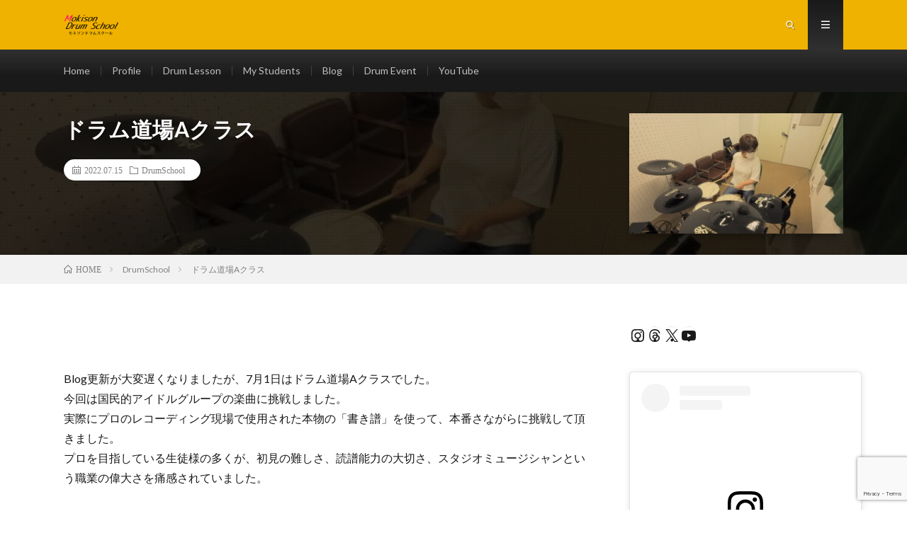

--- FILE ---
content_type: text/html; charset=utf-8
request_url: https://www.google.com/recaptcha/api2/anchor?ar=1&k=6LfkooAUAAAAAHaSuJ9xOpaYEygEfWpn0kQAo0w-&co=aHR0cHM6Ly9tb2tpc29uLmNvbTo0NDM.&hl=en&v=PoyoqOPhxBO7pBk68S4YbpHZ&size=invisible&anchor-ms=20000&execute-ms=30000&cb=kp9pvlmai3nt
body_size: 48489
content:
<!DOCTYPE HTML><html dir="ltr" lang="en"><head><meta http-equiv="Content-Type" content="text/html; charset=UTF-8">
<meta http-equiv="X-UA-Compatible" content="IE=edge">
<title>reCAPTCHA</title>
<style type="text/css">
/* cyrillic-ext */
@font-face {
  font-family: 'Roboto';
  font-style: normal;
  font-weight: 400;
  font-stretch: 100%;
  src: url(//fonts.gstatic.com/s/roboto/v48/KFO7CnqEu92Fr1ME7kSn66aGLdTylUAMa3GUBHMdazTgWw.woff2) format('woff2');
  unicode-range: U+0460-052F, U+1C80-1C8A, U+20B4, U+2DE0-2DFF, U+A640-A69F, U+FE2E-FE2F;
}
/* cyrillic */
@font-face {
  font-family: 'Roboto';
  font-style: normal;
  font-weight: 400;
  font-stretch: 100%;
  src: url(//fonts.gstatic.com/s/roboto/v48/KFO7CnqEu92Fr1ME7kSn66aGLdTylUAMa3iUBHMdazTgWw.woff2) format('woff2');
  unicode-range: U+0301, U+0400-045F, U+0490-0491, U+04B0-04B1, U+2116;
}
/* greek-ext */
@font-face {
  font-family: 'Roboto';
  font-style: normal;
  font-weight: 400;
  font-stretch: 100%;
  src: url(//fonts.gstatic.com/s/roboto/v48/KFO7CnqEu92Fr1ME7kSn66aGLdTylUAMa3CUBHMdazTgWw.woff2) format('woff2');
  unicode-range: U+1F00-1FFF;
}
/* greek */
@font-face {
  font-family: 'Roboto';
  font-style: normal;
  font-weight: 400;
  font-stretch: 100%;
  src: url(//fonts.gstatic.com/s/roboto/v48/KFO7CnqEu92Fr1ME7kSn66aGLdTylUAMa3-UBHMdazTgWw.woff2) format('woff2');
  unicode-range: U+0370-0377, U+037A-037F, U+0384-038A, U+038C, U+038E-03A1, U+03A3-03FF;
}
/* math */
@font-face {
  font-family: 'Roboto';
  font-style: normal;
  font-weight: 400;
  font-stretch: 100%;
  src: url(//fonts.gstatic.com/s/roboto/v48/KFO7CnqEu92Fr1ME7kSn66aGLdTylUAMawCUBHMdazTgWw.woff2) format('woff2');
  unicode-range: U+0302-0303, U+0305, U+0307-0308, U+0310, U+0312, U+0315, U+031A, U+0326-0327, U+032C, U+032F-0330, U+0332-0333, U+0338, U+033A, U+0346, U+034D, U+0391-03A1, U+03A3-03A9, U+03B1-03C9, U+03D1, U+03D5-03D6, U+03F0-03F1, U+03F4-03F5, U+2016-2017, U+2034-2038, U+203C, U+2040, U+2043, U+2047, U+2050, U+2057, U+205F, U+2070-2071, U+2074-208E, U+2090-209C, U+20D0-20DC, U+20E1, U+20E5-20EF, U+2100-2112, U+2114-2115, U+2117-2121, U+2123-214F, U+2190, U+2192, U+2194-21AE, U+21B0-21E5, U+21F1-21F2, U+21F4-2211, U+2213-2214, U+2216-22FF, U+2308-230B, U+2310, U+2319, U+231C-2321, U+2336-237A, U+237C, U+2395, U+239B-23B7, U+23D0, U+23DC-23E1, U+2474-2475, U+25AF, U+25B3, U+25B7, U+25BD, U+25C1, U+25CA, U+25CC, U+25FB, U+266D-266F, U+27C0-27FF, U+2900-2AFF, U+2B0E-2B11, U+2B30-2B4C, U+2BFE, U+3030, U+FF5B, U+FF5D, U+1D400-1D7FF, U+1EE00-1EEFF;
}
/* symbols */
@font-face {
  font-family: 'Roboto';
  font-style: normal;
  font-weight: 400;
  font-stretch: 100%;
  src: url(//fonts.gstatic.com/s/roboto/v48/KFO7CnqEu92Fr1ME7kSn66aGLdTylUAMaxKUBHMdazTgWw.woff2) format('woff2');
  unicode-range: U+0001-000C, U+000E-001F, U+007F-009F, U+20DD-20E0, U+20E2-20E4, U+2150-218F, U+2190, U+2192, U+2194-2199, U+21AF, U+21E6-21F0, U+21F3, U+2218-2219, U+2299, U+22C4-22C6, U+2300-243F, U+2440-244A, U+2460-24FF, U+25A0-27BF, U+2800-28FF, U+2921-2922, U+2981, U+29BF, U+29EB, U+2B00-2BFF, U+4DC0-4DFF, U+FFF9-FFFB, U+10140-1018E, U+10190-1019C, U+101A0, U+101D0-101FD, U+102E0-102FB, U+10E60-10E7E, U+1D2C0-1D2D3, U+1D2E0-1D37F, U+1F000-1F0FF, U+1F100-1F1AD, U+1F1E6-1F1FF, U+1F30D-1F30F, U+1F315, U+1F31C, U+1F31E, U+1F320-1F32C, U+1F336, U+1F378, U+1F37D, U+1F382, U+1F393-1F39F, U+1F3A7-1F3A8, U+1F3AC-1F3AF, U+1F3C2, U+1F3C4-1F3C6, U+1F3CA-1F3CE, U+1F3D4-1F3E0, U+1F3ED, U+1F3F1-1F3F3, U+1F3F5-1F3F7, U+1F408, U+1F415, U+1F41F, U+1F426, U+1F43F, U+1F441-1F442, U+1F444, U+1F446-1F449, U+1F44C-1F44E, U+1F453, U+1F46A, U+1F47D, U+1F4A3, U+1F4B0, U+1F4B3, U+1F4B9, U+1F4BB, U+1F4BF, U+1F4C8-1F4CB, U+1F4D6, U+1F4DA, U+1F4DF, U+1F4E3-1F4E6, U+1F4EA-1F4ED, U+1F4F7, U+1F4F9-1F4FB, U+1F4FD-1F4FE, U+1F503, U+1F507-1F50B, U+1F50D, U+1F512-1F513, U+1F53E-1F54A, U+1F54F-1F5FA, U+1F610, U+1F650-1F67F, U+1F687, U+1F68D, U+1F691, U+1F694, U+1F698, U+1F6AD, U+1F6B2, U+1F6B9-1F6BA, U+1F6BC, U+1F6C6-1F6CF, U+1F6D3-1F6D7, U+1F6E0-1F6EA, U+1F6F0-1F6F3, U+1F6F7-1F6FC, U+1F700-1F7FF, U+1F800-1F80B, U+1F810-1F847, U+1F850-1F859, U+1F860-1F887, U+1F890-1F8AD, U+1F8B0-1F8BB, U+1F8C0-1F8C1, U+1F900-1F90B, U+1F93B, U+1F946, U+1F984, U+1F996, U+1F9E9, U+1FA00-1FA6F, U+1FA70-1FA7C, U+1FA80-1FA89, U+1FA8F-1FAC6, U+1FACE-1FADC, U+1FADF-1FAE9, U+1FAF0-1FAF8, U+1FB00-1FBFF;
}
/* vietnamese */
@font-face {
  font-family: 'Roboto';
  font-style: normal;
  font-weight: 400;
  font-stretch: 100%;
  src: url(//fonts.gstatic.com/s/roboto/v48/KFO7CnqEu92Fr1ME7kSn66aGLdTylUAMa3OUBHMdazTgWw.woff2) format('woff2');
  unicode-range: U+0102-0103, U+0110-0111, U+0128-0129, U+0168-0169, U+01A0-01A1, U+01AF-01B0, U+0300-0301, U+0303-0304, U+0308-0309, U+0323, U+0329, U+1EA0-1EF9, U+20AB;
}
/* latin-ext */
@font-face {
  font-family: 'Roboto';
  font-style: normal;
  font-weight: 400;
  font-stretch: 100%;
  src: url(//fonts.gstatic.com/s/roboto/v48/KFO7CnqEu92Fr1ME7kSn66aGLdTylUAMa3KUBHMdazTgWw.woff2) format('woff2');
  unicode-range: U+0100-02BA, U+02BD-02C5, U+02C7-02CC, U+02CE-02D7, U+02DD-02FF, U+0304, U+0308, U+0329, U+1D00-1DBF, U+1E00-1E9F, U+1EF2-1EFF, U+2020, U+20A0-20AB, U+20AD-20C0, U+2113, U+2C60-2C7F, U+A720-A7FF;
}
/* latin */
@font-face {
  font-family: 'Roboto';
  font-style: normal;
  font-weight: 400;
  font-stretch: 100%;
  src: url(//fonts.gstatic.com/s/roboto/v48/KFO7CnqEu92Fr1ME7kSn66aGLdTylUAMa3yUBHMdazQ.woff2) format('woff2');
  unicode-range: U+0000-00FF, U+0131, U+0152-0153, U+02BB-02BC, U+02C6, U+02DA, U+02DC, U+0304, U+0308, U+0329, U+2000-206F, U+20AC, U+2122, U+2191, U+2193, U+2212, U+2215, U+FEFF, U+FFFD;
}
/* cyrillic-ext */
@font-face {
  font-family: 'Roboto';
  font-style: normal;
  font-weight: 500;
  font-stretch: 100%;
  src: url(//fonts.gstatic.com/s/roboto/v48/KFO7CnqEu92Fr1ME7kSn66aGLdTylUAMa3GUBHMdazTgWw.woff2) format('woff2');
  unicode-range: U+0460-052F, U+1C80-1C8A, U+20B4, U+2DE0-2DFF, U+A640-A69F, U+FE2E-FE2F;
}
/* cyrillic */
@font-face {
  font-family: 'Roboto';
  font-style: normal;
  font-weight: 500;
  font-stretch: 100%;
  src: url(//fonts.gstatic.com/s/roboto/v48/KFO7CnqEu92Fr1ME7kSn66aGLdTylUAMa3iUBHMdazTgWw.woff2) format('woff2');
  unicode-range: U+0301, U+0400-045F, U+0490-0491, U+04B0-04B1, U+2116;
}
/* greek-ext */
@font-face {
  font-family: 'Roboto';
  font-style: normal;
  font-weight: 500;
  font-stretch: 100%;
  src: url(//fonts.gstatic.com/s/roboto/v48/KFO7CnqEu92Fr1ME7kSn66aGLdTylUAMa3CUBHMdazTgWw.woff2) format('woff2');
  unicode-range: U+1F00-1FFF;
}
/* greek */
@font-face {
  font-family: 'Roboto';
  font-style: normal;
  font-weight: 500;
  font-stretch: 100%;
  src: url(//fonts.gstatic.com/s/roboto/v48/KFO7CnqEu92Fr1ME7kSn66aGLdTylUAMa3-UBHMdazTgWw.woff2) format('woff2');
  unicode-range: U+0370-0377, U+037A-037F, U+0384-038A, U+038C, U+038E-03A1, U+03A3-03FF;
}
/* math */
@font-face {
  font-family: 'Roboto';
  font-style: normal;
  font-weight: 500;
  font-stretch: 100%;
  src: url(//fonts.gstatic.com/s/roboto/v48/KFO7CnqEu92Fr1ME7kSn66aGLdTylUAMawCUBHMdazTgWw.woff2) format('woff2');
  unicode-range: U+0302-0303, U+0305, U+0307-0308, U+0310, U+0312, U+0315, U+031A, U+0326-0327, U+032C, U+032F-0330, U+0332-0333, U+0338, U+033A, U+0346, U+034D, U+0391-03A1, U+03A3-03A9, U+03B1-03C9, U+03D1, U+03D5-03D6, U+03F0-03F1, U+03F4-03F5, U+2016-2017, U+2034-2038, U+203C, U+2040, U+2043, U+2047, U+2050, U+2057, U+205F, U+2070-2071, U+2074-208E, U+2090-209C, U+20D0-20DC, U+20E1, U+20E5-20EF, U+2100-2112, U+2114-2115, U+2117-2121, U+2123-214F, U+2190, U+2192, U+2194-21AE, U+21B0-21E5, U+21F1-21F2, U+21F4-2211, U+2213-2214, U+2216-22FF, U+2308-230B, U+2310, U+2319, U+231C-2321, U+2336-237A, U+237C, U+2395, U+239B-23B7, U+23D0, U+23DC-23E1, U+2474-2475, U+25AF, U+25B3, U+25B7, U+25BD, U+25C1, U+25CA, U+25CC, U+25FB, U+266D-266F, U+27C0-27FF, U+2900-2AFF, U+2B0E-2B11, U+2B30-2B4C, U+2BFE, U+3030, U+FF5B, U+FF5D, U+1D400-1D7FF, U+1EE00-1EEFF;
}
/* symbols */
@font-face {
  font-family: 'Roboto';
  font-style: normal;
  font-weight: 500;
  font-stretch: 100%;
  src: url(//fonts.gstatic.com/s/roboto/v48/KFO7CnqEu92Fr1ME7kSn66aGLdTylUAMaxKUBHMdazTgWw.woff2) format('woff2');
  unicode-range: U+0001-000C, U+000E-001F, U+007F-009F, U+20DD-20E0, U+20E2-20E4, U+2150-218F, U+2190, U+2192, U+2194-2199, U+21AF, U+21E6-21F0, U+21F3, U+2218-2219, U+2299, U+22C4-22C6, U+2300-243F, U+2440-244A, U+2460-24FF, U+25A0-27BF, U+2800-28FF, U+2921-2922, U+2981, U+29BF, U+29EB, U+2B00-2BFF, U+4DC0-4DFF, U+FFF9-FFFB, U+10140-1018E, U+10190-1019C, U+101A0, U+101D0-101FD, U+102E0-102FB, U+10E60-10E7E, U+1D2C0-1D2D3, U+1D2E0-1D37F, U+1F000-1F0FF, U+1F100-1F1AD, U+1F1E6-1F1FF, U+1F30D-1F30F, U+1F315, U+1F31C, U+1F31E, U+1F320-1F32C, U+1F336, U+1F378, U+1F37D, U+1F382, U+1F393-1F39F, U+1F3A7-1F3A8, U+1F3AC-1F3AF, U+1F3C2, U+1F3C4-1F3C6, U+1F3CA-1F3CE, U+1F3D4-1F3E0, U+1F3ED, U+1F3F1-1F3F3, U+1F3F5-1F3F7, U+1F408, U+1F415, U+1F41F, U+1F426, U+1F43F, U+1F441-1F442, U+1F444, U+1F446-1F449, U+1F44C-1F44E, U+1F453, U+1F46A, U+1F47D, U+1F4A3, U+1F4B0, U+1F4B3, U+1F4B9, U+1F4BB, U+1F4BF, U+1F4C8-1F4CB, U+1F4D6, U+1F4DA, U+1F4DF, U+1F4E3-1F4E6, U+1F4EA-1F4ED, U+1F4F7, U+1F4F9-1F4FB, U+1F4FD-1F4FE, U+1F503, U+1F507-1F50B, U+1F50D, U+1F512-1F513, U+1F53E-1F54A, U+1F54F-1F5FA, U+1F610, U+1F650-1F67F, U+1F687, U+1F68D, U+1F691, U+1F694, U+1F698, U+1F6AD, U+1F6B2, U+1F6B9-1F6BA, U+1F6BC, U+1F6C6-1F6CF, U+1F6D3-1F6D7, U+1F6E0-1F6EA, U+1F6F0-1F6F3, U+1F6F7-1F6FC, U+1F700-1F7FF, U+1F800-1F80B, U+1F810-1F847, U+1F850-1F859, U+1F860-1F887, U+1F890-1F8AD, U+1F8B0-1F8BB, U+1F8C0-1F8C1, U+1F900-1F90B, U+1F93B, U+1F946, U+1F984, U+1F996, U+1F9E9, U+1FA00-1FA6F, U+1FA70-1FA7C, U+1FA80-1FA89, U+1FA8F-1FAC6, U+1FACE-1FADC, U+1FADF-1FAE9, U+1FAF0-1FAF8, U+1FB00-1FBFF;
}
/* vietnamese */
@font-face {
  font-family: 'Roboto';
  font-style: normal;
  font-weight: 500;
  font-stretch: 100%;
  src: url(//fonts.gstatic.com/s/roboto/v48/KFO7CnqEu92Fr1ME7kSn66aGLdTylUAMa3OUBHMdazTgWw.woff2) format('woff2');
  unicode-range: U+0102-0103, U+0110-0111, U+0128-0129, U+0168-0169, U+01A0-01A1, U+01AF-01B0, U+0300-0301, U+0303-0304, U+0308-0309, U+0323, U+0329, U+1EA0-1EF9, U+20AB;
}
/* latin-ext */
@font-face {
  font-family: 'Roboto';
  font-style: normal;
  font-weight: 500;
  font-stretch: 100%;
  src: url(//fonts.gstatic.com/s/roboto/v48/KFO7CnqEu92Fr1ME7kSn66aGLdTylUAMa3KUBHMdazTgWw.woff2) format('woff2');
  unicode-range: U+0100-02BA, U+02BD-02C5, U+02C7-02CC, U+02CE-02D7, U+02DD-02FF, U+0304, U+0308, U+0329, U+1D00-1DBF, U+1E00-1E9F, U+1EF2-1EFF, U+2020, U+20A0-20AB, U+20AD-20C0, U+2113, U+2C60-2C7F, U+A720-A7FF;
}
/* latin */
@font-face {
  font-family: 'Roboto';
  font-style: normal;
  font-weight: 500;
  font-stretch: 100%;
  src: url(//fonts.gstatic.com/s/roboto/v48/KFO7CnqEu92Fr1ME7kSn66aGLdTylUAMa3yUBHMdazQ.woff2) format('woff2');
  unicode-range: U+0000-00FF, U+0131, U+0152-0153, U+02BB-02BC, U+02C6, U+02DA, U+02DC, U+0304, U+0308, U+0329, U+2000-206F, U+20AC, U+2122, U+2191, U+2193, U+2212, U+2215, U+FEFF, U+FFFD;
}
/* cyrillic-ext */
@font-face {
  font-family: 'Roboto';
  font-style: normal;
  font-weight: 900;
  font-stretch: 100%;
  src: url(//fonts.gstatic.com/s/roboto/v48/KFO7CnqEu92Fr1ME7kSn66aGLdTylUAMa3GUBHMdazTgWw.woff2) format('woff2');
  unicode-range: U+0460-052F, U+1C80-1C8A, U+20B4, U+2DE0-2DFF, U+A640-A69F, U+FE2E-FE2F;
}
/* cyrillic */
@font-face {
  font-family: 'Roboto';
  font-style: normal;
  font-weight: 900;
  font-stretch: 100%;
  src: url(//fonts.gstatic.com/s/roboto/v48/KFO7CnqEu92Fr1ME7kSn66aGLdTylUAMa3iUBHMdazTgWw.woff2) format('woff2');
  unicode-range: U+0301, U+0400-045F, U+0490-0491, U+04B0-04B1, U+2116;
}
/* greek-ext */
@font-face {
  font-family: 'Roboto';
  font-style: normal;
  font-weight: 900;
  font-stretch: 100%;
  src: url(//fonts.gstatic.com/s/roboto/v48/KFO7CnqEu92Fr1ME7kSn66aGLdTylUAMa3CUBHMdazTgWw.woff2) format('woff2');
  unicode-range: U+1F00-1FFF;
}
/* greek */
@font-face {
  font-family: 'Roboto';
  font-style: normal;
  font-weight: 900;
  font-stretch: 100%;
  src: url(//fonts.gstatic.com/s/roboto/v48/KFO7CnqEu92Fr1ME7kSn66aGLdTylUAMa3-UBHMdazTgWw.woff2) format('woff2');
  unicode-range: U+0370-0377, U+037A-037F, U+0384-038A, U+038C, U+038E-03A1, U+03A3-03FF;
}
/* math */
@font-face {
  font-family: 'Roboto';
  font-style: normal;
  font-weight: 900;
  font-stretch: 100%;
  src: url(//fonts.gstatic.com/s/roboto/v48/KFO7CnqEu92Fr1ME7kSn66aGLdTylUAMawCUBHMdazTgWw.woff2) format('woff2');
  unicode-range: U+0302-0303, U+0305, U+0307-0308, U+0310, U+0312, U+0315, U+031A, U+0326-0327, U+032C, U+032F-0330, U+0332-0333, U+0338, U+033A, U+0346, U+034D, U+0391-03A1, U+03A3-03A9, U+03B1-03C9, U+03D1, U+03D5-03D6, U+03F0-03F1, U+03F4-03F5, U+2016-2017, U+2034-2038, U+203C, U+2040, U+2043, U+2047, U+2050, U+2057, U+205F, U+2070-2071, U+2074-208E, U+2090-209C, U+20D0-20DC, U+20E1, U+20E5-20EF, U+2100-2112, U+2114-2115, U+2117-2121, U+2123-214F, U+2190, U+2192, U+2194-21AE, U+21B0-21E5, U+21F1-21F2, U+21F4-2211, U+2213-2214, U+2216-22FF, U+2308-230B, U+2310, U+2319, U+231C-2321, U+2336-237A, U+237C, U+2395, U+239B-23B7, U+23D0, U+23DC-23E1, U+2474-2475, U+25AF, U+25B3, U+25B7, U+25BD, U+25C1, U+25CA, U+25CC, U+25FB, U+266D-266F, U+27C0-27FF, U+2900-2AFF, U+2B0E-2B11, U+2B30-2B4C, U+2BFE, U+3030, U+FF5B, U+FF5D, U+1D400-1D7FF, U+1EE00-1EEFF;
}
/* symbols */
@font-face {
  font-family: 'Roboto';
  font-style: normal;
  font-weight: 900;
  font-stretch: 100%;
  src: url(//fonts.gstatic.com/s/roboto/v48/KFO7CnqEu92Fr1ME7kSn66aGLdTylUAMaxKUBHMdazTgWw.woff2) format('woff2');
  unicode-range: U+0001-000C, U+000E-001F, U+007F-009F, U+20DD-20E0, U+20E2-20E4, U+2150-218F, U+2190, U+2192, U+2194-2199, U+21AF, U+21E6-21F0, U+21F3, U+2218-2219, U+2299, U+22C4-22C6, U+2300-243F, U+2440-244A, U+2460-24FF, U+25A0-27BF, U+2800-28FF, U+2921-2922, U+2981, U+29BF, U+29EB, U+2B00-2BFF, U+4DC0-4DFF, U+FFF9-FFFB, U+10140-1018E, U+10190-1019C, U+101A0, U+101D0-101FD, U+102E0-102FB, U+10E60-10E7E, U+1D2C0-1D2D3, U+1D2E0-1D37F, U+1F000-1F0FF, U+1F100-1F1AD, U+1F1E6-1F1FF, U+1F30D-1F30F, U+1F315, U+1F31C, U+1F31E, U+1F320-1F32C, U+1F336, U+1F378, U+1F37D, U+1F382, U+1F393-1F39F, U+1F3A7-1F3A8, U+1F3AC-1F3AF, U+1F3C2, U+1F3C4-1F3C6, U+1F3CA-1F3CE, U+1F3D4-1F3E0, U+1F3ED, U+1F3F1-1F3F3, U+1F3F5-1F3F7, U+1F408, U+1F415, U+1F41F, U+1F426, U+1F43F, U+1F441-1F442, U+1F444, U+1F446-1F449, U+1F44C-1F44E, U+1F453, U+1F46A, U+1F47D, U+1F4A3, U+1F4B0, U+1F4B3, U+1F4B9, U+1F4BB, U+1F4BF, U+1F4C8-1F4CB, U+1F4D6, U+1F4DA, U+1F4DF, U+1F4E3-1F4E6, U+1F4EA-1F4ED, U+1F4F7, U+1F4F9-1F4FB, U+1F4FD-1F4FE, U+1F503, U+1F507-1F50B, U+1F50D, U+1F512-1F513, U+1F53E-1F54A, U+1F54F-1F5FA, U+1F610, U+1F650-1F67F, U+1F687, U+1F68D, U+1F691, U+1F694, U+1F698, U+1F6AD, U+1F6B2, U+1F6B9-1F6BA, U+1F6BC, U+1F6C6-1F6CF, U+1F6D3-1F6D7, U+1F6E0-1F6EA, U+1F6F0-1F6F3, U+1F6F7-1F6FC, U+1F700-1F7FF, U+1F800-1F80B, U+1F810-1F847, U+1F850-1F859, U+1F860-1F887, U+1F890-1F8AD, U+1F8B0-1F8BB, U+1F8C0-1F8C1, U+1F900-1F90B, U+1F93B, U+1F946, U+1F984, U+1F996, U+1F9E9, U+1FA00-1FA6F, U+1FA70-1FA7C, U+1FA80-1FA89, U+1FA8F-1FAC6, U+1FACE-1FADC, U+1FADF-1FAE9, U+1FAF0-1FAF8, U+1FB00-1FBFF;
}
/* vietnamese */
@font-face {
  font-family: 'Roboto';
  font-style: normal;
  font-weight: 900;
  font-stretch: 100%;
  src: url(//fonts.gstatic.com/s/roboto/v48/KFO7CnqEu92Fr1ME7kSn66aGLdTylUAMa3OUBHMdazTgWw.woff2) format('woff2');
  unicode-range: U+0102-0103, U+0110-0111, U+0128-0129, U+0168-0169, U+01A0-01A1, U+01AF-01B0, U+0300-0301, U+0303-0304, U+0308-0309, U+0323, U+0329, U+1EA0-1EF9, U+20AB;
}
/* latin-ext */
@font-face {
  font-family: 'Roboto';
  font-style: normal;
  font-weight: 900;
  font-stretch: 100%;
  src: url(//fonts.gstatic.com/s/roboto/v48/KFO7CnqEu92Fr1ME7kSn66aGLdTylUAMa3KUBHMdazTgWw.woff2) format('woff2');
  unicode-range: U+0100-02BA, U+02BD-02C5, U+02C7-02CC, U+02CE-02D7, U+02DD-02FF, U+0304, U+0308, U+0329, U+1D00-1DBF, U+1E00-1E9F, U+1EF2-1EFF, U+2020, U+20A0-20AB, U+20AD-20C0, U+2113, U+2C60-2C7F, U+A720-A7FF;
}
/* latin */
@font-face {
  font-family: 'Roboto';
  font-style: normal;
  font-weight: 900;
  font-stretch: 100%;
  src: url(//fonts.gstatic.com/s/roboto/v48/KFO7CnqEu92Fr1ME7kSn66aGLdTylUAMa3yUBHMdazQ.woff2) format('woff2');
  unicode-range: U+0000-00FF, U+0131, U+0152-0153, U+02BB-02BC, U+02C6, U+02DA, U+02DC, U+0304, U+0308, U+0329, U+2000-206F, U+20AC, U+2122, U+2191, U+2193, U+2212, U+2215, U+FEFF, U+FFFD;
}

</style>
<link rel="stylesheet" type="text/css" href="https://www.gstatic.com/recaptcha/releases/PoyoqOPhxBO7pBk68S4YbpHZ/styles__ltr.css">
<script nonce="WNJw5OslePdqoWn01ApsrA" type="text/javascript">window['__recaptcha_api'] = 'https://www.google.com/recaptcha/api2/';</script>
<script type="text/javascript" src="https://www.gstatic.com/recaptcha/releases/PoyoqOPhxBO7pBk68S4YbpHZ/recaptcha__en.js" nonce="WNJw5OslePdqoWn01ApsrA">
      
    </script></head>
<body><div id="rc-anchor-alert" class="rc-anchor-alert"></div>
<input type="hidden" id="recaptcha-token" value="[base64]">
<script type="text/javascript" nonce="WNJw5OslePdqoWn01ApsrA">
      recaptcha.anchor.Main.init("[\x22ainput\x22,[\x22bgdata\x22,\x22\x22,\[base64]/[base64]/[base64]/[base64]/cjw8ejpyPj4+eil9Y2F0Y2gobCl7dGhyb3cgbDt9fSxIPWZ1bmN0aW9uKHcsdCx6KXtpZih3PT0xOTR8fHc9PTIwOCl0LnZbd10/dC52W3ddLmNvbmNhdCh6KTp0LnZbd109b2Yoeix0KTtlbHNle2lmKHQuYkImJnchPTMxNylyZXR1cm47dz09NjZ8fHc9PTEyMnx8dz09NDcwfHx3PT00NHx8dz09NDE2fHx3PT0zOTd8fHc9PTQyMXx8dz09Njh8fHc9PTcwfHx3PT0xODQ/[base64]/[base64]/[base64]/bmV3IGRbVl0oSlswXSk6cD09Mj9uZXcgZFtWXShKWzBdLEpbMV0pOnA9PTM/bmV3IGRbVl0oSlswXSxKWzFdLEpbMl0pOnA9PTQ/[base64]/[base64]/[base64]/[base64]\x22,\[base64]\\u003d\\u003d\x22,\x22aAHCtVRxw47Ct3pEwrMWw4bDujnDg8KhWx89wrsKwp4qS8O0w6hFw5jDrMKWEB8PcVoMdxIeAzjDnsOLKURow5fDhcOqw6LDk8Oiw51lw7zCj8OUw7zDgMO9KEppw7dMBsOVw5/DqR7DvMO0w4sEwphpEMONEcKWT0fDvcKHwq7DhFU7UiQiw405UsKpw7LCmsOSZGddw4hQLMOhWVvDr8K/[base64]/Ci8Ovw6TDrMOAFsKFH8O5w6LCizfCrMKhw59Manpuwp7DjsOyWMOJNsKlNMKvwrg0El4UewBcQ0zDrBHDiGzCp8Kbwr/CunnDgsOYTcKhZ8O9PDYbwrosDk8Lwr8Cwq3Cg8OBwqJtR1bDg8O5wpvCtW/Dt8OlwplfeMOwwqBUGcOMbAXCuQV7wpdlRnnDkj7CmTXCmsOtP8KJC27DrMOCwqLDjkZTw7zCjcOWwpLCuMOnV8KTJ0ldHsKPw7hoJCbCpVXCt0zDrcOpLWcmwplAagFpVcKmwpXCvsONUVDCnyYXWCwNEH/DlXEyLDbDu2zDqBp1DF/Cu8O7wqLDqsKIwqTCsXUYw53Cj8KEwpcXJ8OqV8KOw7AFw4RBw5vDtsOFwoZiH1NkUcKLWhsow755wqFTfiliew7Cun7Cj8KXwrJQKC8fwpbCqsOYw4oLw5DCh8OMwoYgWsOGY3rDlgQ8QHLDiHzDlsO/wq0pwoJMKRBBwofCniVlR1l+WMORw4jDryrDkMOAPsORFRZDeWDCiEvChMOyw7DCownClcK/GcKEw6cmw5TDtMOIw7x4FcOnFcOCw4DCrCVMJwfDjCrCsG/DkcKieMOvISYdw4B5GmrCtcKPEsK0w7clwpscw6kUwpnDv8KXwp7DnXcPOVfDncOww6DDpMORwrvDpAtIwo5Zw5LDoWbCjcOSRcKhwpPDu8KAQMOgYlMtB8OJwoLDjgPDqMO5WMKCw615wpcbwp/DtsOxw63DkXvCgsKyFsKMwqvDsMKDbsKBw6gkw5gIw6JOBsK0wo5IwpgmYnLCvV7DtcOnQ8ONw5bDo17CogZhSWrDr8OEwq7CuMO7w5/CpMO9wrrDhDrCgGERwqUXw6DDm8KJwpPCoMO8wpvCjyDDkMO6J31PVSVmw7jDtw/DhsKZc8O4JMO5woHCssK4P8Kcw6vCsHrDpsKDSsOEMynDjmUEw7p/[base64]/[base64]/Cj8OQw6dyD3DCgcK/w4UHDMKCwp0HwoINwqnCtGjCp0Zuw4jDr8Ohw6sww48bcMK7A8KLwrDChgTCqgHDkWnDuMOrbcOxZ8OYIMKZPsOaw5VKw5fCpsKiw4nCosOUw5fDhsOdUwYsw6d9LcONATTDgcKfY0rDiEM8WMKxI8KcbsK8w4x1w59Xw6Vuw78vMEIZbxvDr2BUwr/DqcKjOADDih/[base64]/DsWxewpnCv8KjwpbDkcKMw7fDisO/w54ow4jCiifCsMK5TMOowqFjw7pOw41oLMOhSVHDhxpcw5LCj8ONb2XCiTNuwpkFN8OXw6XDpE3Ch8K/Qi/[base64]/KsOQAsOKw6TDhAXCv8OLd21UFlzDqcKGYsOLCHcVXAYQw65OwqxlaMOrwpwMNgwgJsOoTMKLw7vDpBXDjcOLw6DCtljDiDPDoMK5OsOcwrpOYsK4V8KfUzDDpsKTwq3DtUJzwpvDosK/[base64]/[base64]/[base64]/Dn0DCuA04UDFCw6zCvsKgQcKxwqF9AsKLwrYseTTCq0zCskRawq9hw53CuwDCmcKdw6HDhQ3CiGXCvyk5HsOqfsKawrcqQ1nDosK0PsKgw4XClB0Aw6fDl8KpUwBWwrF4X8KIw59zw57CpxfDk2fCnHrCnF1iw4ZjMUrCi2rDrcOpw5tobm/[base64]/[base64]/CrcK+YMKORDZ4STjDshDDgMOJMnhSaTNYO2/CrDR5X0gNw5nDksKMIMKPDAwXw6DDtHTDsiLCnMOMw67CvxECaMOPwqgVXsOOWFLCpQ3CtcKnw7YgwrfDjlTDucKkTBFcw6bDoMOHPMOtHsOvw4HDjG/CsjMwClvDvsOvwqrDn8O1BVrDnMK4wqXDtkMDTDTCnMK8KMK2B3nDvMKOAsOULV3DocOrOMKlZyPDhMKNMcOwwrYAw5ZbwrTCi8OTA8K2w78/w4sQUkvCtsO9QMK7wq7CusO0wqhPw6/CicOFVUU7wp3DqsK+wq9Yw5XDtsKHwp8ZwoLClSLDvz1CPRcZw7sBwq7Co1nCqhbCvHpjRUsWYsO3OMORwq7CkTvDrTvDncOVd3t/UMKXW3Ikw7YsSTdBwqkmwpPChsKbw6rCpcOQUi1Qw7LCj8Otw6tRCsKpIT3Cj8O/w5o3w5Y+ChPDksO6cSBidyLDtjDDhhk4w7NQwqYiPcKPwopuSMKWw5wEKsKGw4EYIAgQGRAhwpfCoD1Mb07CoSMSX8KTCw0oGVhLRhFhGsOfw5jCv8Kkw7Rzw6ZYTMKXOsKSwocDwqDDu8K6MRolGSnDmcOmw4VUb8O4wq/[base64]/DiAPCscKSw7EpShZ2w55uC8KLbsOgw5ZSG1g+VcKtwpIcDXN/Gw/DnB3Du8KLNMOPw4Qkw5NXUcO9w6VuMsKaw50uRyvDtcOnAcO9wpzDj8KfwonCriXCqcOPwo5FXMO6VsOUPxvCmS7CjsK7G2XDpcK/FMK+NG3DisOxBhcuw5LDlcOOP8OcPlrCiS/[base64]/wr4jTcKXPcO0w4rDtGbCkcO9wqPDvUHDnjY/YMOmRMONYMK/w5JnwrTDnDMvOMOQw5vCqHk9EcKKwqjDrcOYKMK/w6XDg8Oew7N0fHl0wp8TAsKVwpTDvTkSwrPDj1bCsxbCpcKRw7lNNMKUwp8dAzVnw6PDsXtOVG0dc8KKR8ORVjrCl3jCml85IV8RwqvCuFoPFcOLLcOrZA7DrUhfLsK5w5Y/QsOLwqNgfMKbwrLCjmYjW1dkIhZePsKaw6fCvcK+AsK5woptw5nCr2fCkjBMwozCi1jCtsOFwo0nwqrCiW/[base64]/DiwzDvB5LCzMbAcOye0cOwrhrcjdmTTzDtVIGwojChMKxwpsyXSTDjVE4woE7w5DCrQ1WRcKQRxxTwpp8O8Kxw6o6w43DnlUEwqrDh8OPBR/DribDmWNswogQD8Kdwpg4wqLCv8Orw43Cpj8YQMKfSsO4DCXChC7DncKKwqZtcsO8w6coRMOew4NmwpBZJsKyOmXDiW7ChsKjOXMQw5YqOhfCmhs0w5jCrcOLT8K6GcOzBsKmw6fCksKJwrUEw4Y1bw/[base64]/DvsOTN8OTRcOcWMKiw4jCjcOLw6Y2w4ghw6DCpmpGNWpswofDnsKHwpxLwrkPX2E0w7PDtlzDvsOCJkXDhMObw7/CpSLCm1TDnMOgDsO7H8OibMKIw6JuwqJ+SVXCpcONJcOqGxQJXMKSE8O2w6TCuMK1woBkRjLDn8Ocw6hVU8OKw4vDt1vDoRZ7wrxzwowlwqbCqWlBw7zDkCzDkcObTkgNKGI5w6/[base64]/[base64]/[base64]/Cp3jDlsOyf8Oew58pw759dGjCsmHDqwcQcTbDo0XDl8OBPB7DoAV6w5zCvMKQw4nCgG5Pw5hjNkXCqi1Tw7DDjMOSA8O0Rn0OAFvCmH3CqcOrwo/DgcOpwp/DkMOPwpQ+w4nCu8OiGDxkwpRDwp3CgG/DrsOEw6V/[base64]/w7/CtgHDvHjDkcODw5XDiG9fZsO5wpLCrcOhbsKOwodgwp7CssO9H8KJYMO/w6vDl8OvFmoHwqoEJMK5B8OSw6vDnsKxPj1xRMKmRMOew4YOwrzDjMOsBMKRKcKeAlXCjcKXw7Z3McK1NRc+NsOGw6NHwqBSecO+Y8O1woVTwqZCw6DDlsO8eS/Di8O2wps6BQPCj8OQIsO9V1HClQ3CgsKodzQTKcK+EMK+Iyk2VsKNFMKIe8KJLsOWJRkCVl1/GcOODTxMVGPDshVyw6ljDw9GQ8OqHU/Clghtw6ItwqMCdXV0w5jCgcKkZ2JUwrxNwpFNw67DvyTDiQnCq8KgRl7DhEfDicOffMKkw6I+I8KJPUHCh8KGw6HDtxzDvErDqXhOwr/[base64]/Dmn8QwoopFFLCjRMGwpPDssOqMwXDjcO/QFfCuR3ClMOYw6TCucKywo7DncOCSkzCmsKqMAUsOsKWwoTDtCZWbXYWUcKnKsKWTCbCo1TCuMOhfQDCvcKpLsKlSMOXw6ByDcONZ8OeDR51FMOxwqlEV2nDjsOyScOhEsO7UjTDvMOmw5TCo8OwEGHDjQ9rw5Qlw4/Ch8Kaw6R/w79Iw5fCocOBwpMIw5wOw6QEw5TChcKqwonDoSrCkcOlCz/[base64]/[base64]/[base64]/[base64]/wqTDnkIDwps5wqjCm0fDoD8qw7bCiXbDmRsNDcKLHxPCoHN+OsKeTlA5AcOdEcKeRlTCgDnDlsORaX5CwrN4wrMbXcKew6TCrMKPai/ClsOZw4Q4w60Nwq5iQwjChcK9wrgVwpPDujjCqxPCuMOzMcKERCQmdWpMw6bDnwkxwofDmMKXwoPDjxRYLQ3Cn8O2AcKUwpp9QiAlfMK7KMOjMDxrVlzCoMOyNEcjwopewpJ5RsKnwo/CqcO5KcOdwpk/bsObwqnCuWTCrk08FWQLMsOQw7g3w5BZbVc2w5/DtkjDlMOWaMOFVR/ClsK+w7cuw44TdMOgEWjDh37Ck8OCwpVacsO6SFNOwoLCqMOsw7wew7jCrcKVRMOPIxVXw5U3IWhEwpdywqPDjyDDkSrChsKxwqfDssKqKBPDhcKAeDBRw4DCimkPwr4RBDVMw6rDmMOPw4zDvcKGZMKCwpLCn8O4DsOpQsKzOsKKwo1/bsKhK8OLFMOVOWTDt1TCsWbCssO4EhfCusKRSl/DucOVDsKSDcK0HMO/wrrDrBXDucKowqcYDsKsVsO0GlgiXMOnw5PClMKiw7ohwq/DnBXCusKaEQfDn8KGeX0mwqrDtMKCwrg4wp7CnjzCrMOsw7gCwrXCtMKiF8K3w68ldVwzVmrDvsK6RsKUwrTCnivDsMKGworDoMOkwpjDlnYvKD/DjwDCnkMuPCZ5wrYVesKVOFd0w6HDuzLDlEXDn8KKMMKwwrI4acOfwo7CuF/[base64]/DisKpw44CCMOlw6UewqTDkcO2LcKGwq44S1bCiivCssO4wrrCvy8OwpJyWcOQwovDtcO2BsOKw4RcwpLCtmEjMxQjOGodAFHCm8O8wpJfCW7Do8OyIDDCv29Rw7PDp8KAwp3DuMKTRhxMCQFsOk4Yc3PDkcOcLlQ6woXDgFTDs8OGFXJ1w6gSwol/wpDCtsK2w7VyTX9SKMO3Zg82w78PccKGfQDCusOTwoZvwqTDuMKyc8K6wpvDtFfDt3gWwpfDhMOqw63Dln7DqMOiwqfDusOVKMK6GMK/MsKJwp/[base64]/[base64]/CvUlgwrzDtHE/HFnDoB0Nw55fw4bDixFpwqZraSrCu8Kkw5vCsivDrcOpwowqdcKucMK1YTA1wqjDonDCssKXYmNqeCxofH3CsFsWHEt8w7kbbkEURcOSw64fwq7CuMKPw4XDrMOXXipxwrvDgcOsMWRgw7HDjQdKVsOKJXZqaR/[base64]/ChXEVeHvCo8OVw4xbOsOtwpbDiUXClMO5wqjDpMOmRsOgw7TDtkMyw6EeXMKxw7zDtMOMGCIzw4fDh2HCisOyGDHDjcObwqvDlsOuwo7DhFzDq8Kkw57CjUYdBEYiVDpXJMKGF25PQCpxew7Ckz/Dokl1w4XDq1U8M8Oew5lEw6LCshvDhlPDh8KIwp9eBk0FccOQdDjCgcOuAxnDrsOqw5FKwrglJ8O2w7JIAsO/ZAZZX8OEwrnDhSxqw5vCphDDm0HCml/DpMObwqRUw5fCgQXDhG5mw5Uswp7DisOZwrUCQk7Dk8KIX39pQV0dwqoqEUjCvMKzRMK7WDxow5Q/[base64]/[base64]/YMKRw5vDm8KtS8OnB8OfDxdzAsODw6bCoiwswoLDon8dw4Mdw4zDh31gNsKbCMK2EcORaMO/wocCLcKDCwfDicOCDMKLw69eeHnDvMKfw4vCvxfDjVxXcn1jRHkywq7DsEvDkhbDt8O2HmTDtBzCq2nCgDPCoMKLwrEWw4IaamMnwqnClnIBw4XDssKFwqPDml4Kw4/Dt2g3BllMw6h5R8KwwoPCpWXDgnnDvcOtw7QLwqVvWsOHw6zCtiFpw61ZPEBCwqBfASxgUE1cwq9yFsKwAMKYGVkgcsKUNR/CnHjCjC3Du8O1woXCqcKkwrk/wpJtZMO1dMOiFhwmwpQNwrprLw3DvMOKcVBxwqnCjlfCri/Cp3vCnC7Dj8OJwphmwoB5w5xVMSnClFDCmgTDnMOOKSM7WsKpWUUhEXHDs3VtFQzCsVZ5L8OIwrUNKDI3TBDDssODQml9wrrDiznDm8Kyw5BJCWzCksO3N2rCpD8bWsKDem0pw6HDkWjDoMKCw6FUw6QLecOpb1vCksKzwp8wDnbDq8KzRT/[base64]/Vi0owrIvNz3DlUspNFAGw5TCi8K8w6ZkwrXDk8OfXRTCtSnCucKJCsOrw6XCiGjClcOLAcOKIMO6bF5aw5ADasKQJsOREMKtw5bDqC7DrsK1wpY1Z8OMNEfCuGBjwpsfasK0KiprWsOXwqZ/Y1/Cu07DvXPCtSHCoHJmwoouw4XDnjHCoQgrwqFYw7XCtg/Dv8OXWHXCgkvDl8O7w6LDvMKdL1TCk8KXw78Iw4bDvMK8w5nDrjF7NjQZw5JMw6F1OwzClwAhw4HCh8OKOxcvAsKfwpbCjno/wrplVsOSwpoJQH/Csm3Do8OFS8KNdEEJD8KswpErwoDCg195V1w5HAhZwobDn1UAw6s7wqR/HEfCrcOewoHCoxY/RcK+DsKEwqA4J0xLwrANAMKOe8KqfldOMWjDlcKpwqTCjMKac8Ojw5jCsSgtwp/[base64]/[base64]/[base64]/Dg8KYN8OvwqRCA8KhwqHCscKLwqQdw47DucODw4XDsMKgbMKWYzrCo8OBw5PCpxfDpCvCsMKXworDvyZxwqg8wrJlwrPDl8OrVwZHTCPDpMK+OQDCjMK3wpzDpGw8wr/Dt2zDlcKowpzCnUrCvBVsBHsGwr/DtV3Ch3hCXcOTwqR6KTLDpEsQZsKkwprDi1dww5zCtcOcNSjCs1rDqMKIEcO/[base64]/CjsKTw6rCn8KRwppLQsOBwrzCs2jChV7CgF/Cpw1LwrdRw7/[base64]/Di1LDnEfDlFDDoVBlY37DkMOCw5DDhsKYwp/CgnpzRmvChVp9ScKdw5XCocK1wrHCqQbDjEgkVlIOI1hNZ33DhWbClsKBwoPCqMKmUsOUwrDCvMO+e2LDi03DiGnCjMOzKsOZwqnDhcK8w6rCvsKJAz9LwpVXwpjDvA13wqXCi8O0w4M+w7kUwp3CpMOeTybDsVnDksOYwoAww44XesKaw5zCkFXCrMKAw7/[base64]/CpMOMw7c2XmYNw4UxwqfDgl3CpgjDhBoGUMOBMcOLw41CLMOww70nZRjDu2dgwobCswvCj2cnTFLDg8KEFsO3LMKgw4Myw6ISVsOVNnppwq3Do8ORwrDCq8KGM3ArDsO/McKzw6fDl8OFKsKsP8K9woVGJMO1b8OdQ8KKAsOlaMOZwqzDqjJpwrlYU8K+bncaY8KzwozDlFnCuRZ6w7rCrXzCnsKFw7bDpwPCk8OEwqDDgMK2ZMOdNmjCgsOLKsK/I0xTVkNzcwnCvWVDw53CmVfCv3LDmsOMVMOvS21fL0rDssORw405OnvCgsOzwqLCn8KHw6p5EMK5wr8XVcK8HsOYX8Oqw4zDnsKcCHbCmhNTK1Y1woUPbMOLRgh+cMOOwrzCvMOUwrBfJsOIw4XDqAciw5/DlsKmw6LDj8KFwpxYw5nClXrDgx3DqsKUwoXCssOEwpjCsMOaw4rDicOHXEUBAcKswoxHwqx6ZULCpEfClcOKwr/[base64]/Cl1JiQMKAwqzCq8O/ecOabcOkWnvDlcKGwo4Cw6pZwpJ/YMOMw7NFw4vCo8KbFMKjFFvCssK2wqLCm8KadMOBJsObw5ATwocaU14wwp/DkMO8wq/ClSjCmsOmw71kwpvDv27CmyhQLMOSwqfDvAlVFUHCt3ATIMKbDsKlXsKaORDDlAhVwqPCgcO7EVTCgzUsWMOFKsKZwq0zQn3Cui9KwqzCjxp8wofDgjwBU8KZaMOTBUXCm8OdworDjR7Dv10oIcOyw7HDk8ORMC/DjsK+H8OFw6IORFvCmV8sw4jDs11Rw4pjwqNpwonCj8KVwp/CojYOwobDkQ8pB8OIOVI6KMOnOVE9wqQ7w6wjKWvDmETCrsO1w55ewqvDlcOTw4pAw6Bww6gFworCucOPM8ODGR8ZMCjCksKFwpNzwqfDnsKrwrk2TDFMX0cYw7ZUSsO2w5U3WMKxQQV+wrbCkMOIw5vDhE9bwqonwp3ClhzDnDJnbsKOwrHDkcKOwphxKx/DmnfDh8KXwrhSwqo3w4lWwoR4wrcsYhLClRBZdBtZN8OQaGXDlsORC2DCjUkfGlpiw5oGwqDCsAVZwqgGNWfCsydBw6fDnjVEw4DDu2vDjwgoIcOZw6DDk10fwqHDryFDw7IYIMK3D8O5XsKKAcOdHcK7fzh6w5dqwrvDhiV/PgYywoLCpsKfFj1wwrPDhU5ewpINwoHDjQjCuQjDtzXDm8KzF8K8w7VNwqQqw5ogMcO6wpvCsm0CT8OtLXzDlUXCkcOnbQTCsQlBUh1rU8OZcw4Zw5I6wqfDiUtIwqHDncK+w5zCogsMC8OiwrDDkMOXw6Z/[base64]/OAbCmFpuUGZVw7BbQMKcQ8KAwrUOw71+VcKvGB00woJSwrHCj8KVYmYlw7/CqsKqwqbDssOTNEXDsFwgw5bClDMGacK5PXUXcGfDvxbChjVEw5M+YlUwwpZVRcKSZn84woXDpirDlsOsw4h4wqXDvsO7wp3CsCBEOsKwwprCpcKVYMK6VQnCrgvDtULCo8OUaMKIw4sHwrjCqBNJwoRJwr/[base64]/DnVvDiAMiDQVedMKnbsK4w7QIITXDnsK1wqrCgMKZDVjDrC/[base64]/w6vDhsKbw4HDonzCnnfDvX1Vd8KsDMKBKQN/wpcPwp5DwobCusORPnLDmG9MLMOUFCHDgTQeJMOlw5rCsMO3wqTDj8O/AWjCusKdw4tWw6bDqXLDkmopwp3DnksqworCocK6QcKPwo/CjMKXJRtnwrTCgU46MMO/[base64]/CnWLCk8OfKsOMw6R+w5lRBMOmwrtywpTDjiYYFjMMYkZnw4w7UsKSw5Ivw5XDq8O6w4w1w4fDumrCpMKrwqvDrGvDsAUzwqgqAV3DjXFbwq3DhkvCmB3ClMOOwobCi8K4AMKawppnwrMeUUNfbHJOw49ow6/Dun3DjcKlwqbDr8K6wobDtMK4e3FyBSEWAVd/D0nDnMKNwoshw6VMIMKVTsOkw7/Cu8OQNsO8wo3Cj1teX8KaUkrCl3B4w53DqgbCtVceTcOxwoc1w7DCpBI5NRvDk8Kiw6IzNcKxw7zDlMOCUMOYwpoHQjbCqETDpUx0w4bChl5WQ8KpBH3CsytHw6d3VsOlO8KmGcOfQXwuwpsawqtzw4UKw51pw5/DgEkJbG4nEsKiw7JqHsKnwpnDlcOcLsKHw6jDi3xCJcOGd8KkW37CnnlfwpJdw6TCtG99TgJmwpDDpE5mwosoOMKaHsK5Ey4kbDZGwr/DumZhwqPDpkLCvWrCpsKudXjDnWFIEMKSw6lOw5FfGMOvHBY2DMOOMMObw4R2woo5fDkWbMOVw5/DkMOKOcKHZSjChsK4e8KawqLDkcOswpw8w43DiMKswopvDjgVwrHDmMO1aSjDs8OubcO0wqI2cMOsU2t5fi/CgcKXbcKKwrXCsMOeZWzCnzrCiFLCsTcvY8OkKsKcwrfDgcOqwod4woh6OWhAPsOowrk/McK8XTfCicOzexPDpWoRQnsDDg3CgMK0wq8NIA7CrMKhZW/DkQfCm8Kuw51CLcOVwqjCksKNb8OIOlXDkMKxwrAGwp7Ci8K9w63DjFDCtggzw5slwrwkwo/Cq8KnwqvCu8OlV8K5PMOQw49OwrbDnsKJwp9cw4zCmCJOEMKyOcOicXnCmcK7KXzCsMO2w6cpw4sow4kcfsOtU8KQw6A2w57Cj2nDtMK2wpTCicK0FjYbwpI4XMKef8KoXsKcYsOBcCbDtzwbwrPCj8OxwrzCvUA8ScKmW10/VsKPw4JkwoBkF07DiFtdw7Uow5XDi8KXw58wIcO2w7/CocORIkzCv8KBw6RPw4lAwp1DJ8Kyw5Mww4V1UF7DljbDpcK9w4MPw7hmw6vCscKpBcKVcQXCpcO5CMOGfn3CnMKXUyvDkk4DUDfDhljDlUQIW8OXNcKdwrnDiMKEY8OpwqITw61dblEyw5YMw7jCnMK2XsKBw5cQwpAfBMOMwrXDnsOmwpM2M8KTwrlgwp/Cnx/CrsKow7/[base64]/ClcORwphzw4I2wp7CncOhZwIEKMO2RcO0w5PDpsKKQMKsw459HsKKw5rDjj1oV8KPLcOHLMO0NMKLNS/[base64]/[base64]/KcOTw5/Dqxwgw6PClMKCF8KrKAjDu2UjwpzDmcKDw7fDsMK8w6RGSMOVw6MZesKQSV0Ww7rDj3YLBkF9MD/[base64]/wrx5woUHwrNQw7VEJA/DpRjCl8Ksw5gGw6d/wpTCrh8WwpXCiTvDvcOJw6HChG7CuiDCoMOSRgwYLMOnw5hXw6rCp8Oiwrs1wrp0w6kOWcOxwpnDnsKiNELCt8OHwrAFw4TDsBYow47Dk8KmCAA7Uz3CgyZBQsOQT27DlsKRwqTDmgXCmsOWw4LCvcKwwpoOTMK0Z8KUJ8OqwqrDpmg5woUcwofCpWcwAsOeNMKRXi/Do0M/NMOGwq/DjsO0TQgKf1DCs3PCoHvCp2IRHcOHbMOHcnjCrl/Dhy/Din/DkMK1L8OdwqzCjsOcwqt1YQDDusO0NcOfwr/ClcKgPsKfaylqaFTDgsKtEcOzNwgtw7Iiw77DqjFpw6rDhcKxw7ccw50sSFw1Bxxmwq9DwrXCh1YbQsKbw7TCjjAjJwLDnA5oF8KCT8OucSbDm8OFw4M3EcKGCBdxw5c7w5/CjMOcKDnDoUvCnsKVE0ZTw6fDkMK8wojCisOowr/DrFp4wprDmALCkcOER2BReHoSwojDjcK3w63ClcK3wpI+Kl4gURpUw4DCpmnDpAnCvsOmw6rDsMKTY07DmnXCksOCw6/DscKuwrJ5CC/DkTwtNgbCqMONEm3CvUbCocOew67CpkkLKi5kw7HCsnPCsicUNX97wofDqR9KCg1HNsOeXMOdB1jDm8ObVcK4w7Y/azd6w6/CpsKGfMKRWQwxNsO3w7XCnTLCtUsDwpTDm8OKwonCjcOcw4jCrsKFwpwuw7nCv8ODP8OmwqvDpBFiwoY5V1LCgMKfw7XCkcKqDsOCf37DncOmdzXDskLCoMKzw6AqA8Kww4DDnhDCt8KEbBt/EsKNKcOZw7LDt8O0w6RSw6nDn2ZBwp/DtcKPw7cZDMOYW8OuZH7CssOOUcOkwqEBB2wmQMKWw71IwqF6O8KcMsK/w6DCnA3CrcO3DMO+SmDDrsO8OMKPNsOZw4ZhwpHCl8OvXhYodsObZwAIw5Zgw5dNaCkeb8OnTBhodcKjOWTDlHjCkMKjwqs3wq7Cu8Krw4HDicK6VkZwwopeMcO0Gx/[base64]/w6xgwp3DmcOBw5vCtzc5LSjDj8OQwrJ/w6TCsQ46BcOcIcOew5N3w5xbeizCt8K6wpvCpR0Yw4fDh1Nqw5vClm97wr3Dn2BJwpliNS7Cg3TDrsK3wrfCqMKDwp5Gw5/CgcKjUVDDu8KNKMKPwpRjwpMCw4PCkAApwr4fwrrDtC9Xw4vDiMO2wr8ZQwfDtHItwozCkFvDuUzCqsOdMMKycsK7wr/CnsKewoXCusOfPsKYwrnDtMKyw5FFw5F1ShgFYm06WMO5RgnDqcK9cMKMw5N7SydswowAMMO0RMKPPMOswoYtw5hsRcOcwrk6YcKZw7sIw4A0ZsKpWsO/WMOuEztEwrfCsWPDpcKYwq/[base64]/Do8K5bsK4woh1woRKShsXwp3CjcOTUU9Ewptiw4rCpnJIw7Q/Dzg+w6o7woXDj8OAMXMyRi3DlsOHwqZkfcKswpDDu8KlMcKVQcOlFsKdLSzCm8Kdwq7Du8O2ARgoQlTCtVxmw5DCoxDCicKjEMO3NMO6FGF4IcKcwqvDgsKiw6l6GMKHWcK/[base64]/Dg8Kxw5x1w6XDt8K5w4PDjlLCiT0RSwHDhEYWYjFcOMO2f8OAw744wpx6w7jCizsBwrcIwoPCmQPCr8Kww6XCqsOFOsK0w4NOwoU/[base64]/CpjcmBcKPLsK0w44ZH8OTwpfCjMK4wqvDsMO0TTxfbkDDjFnCrsO0wrzChQ0zw6XCjsOAGkzCjsKMU8KsO8OQwobDoR/[base64]/wrHDtBjCnMKDwqElwqPDuw3DlcOEMjIXP3HDr8OrXG8zw7nDrF3CnsOTwqNhN3J9wrcHdMO/[base64]/ChzAMw5LDs8KRa8OkeEIxwpcTwqbCqcKzwo3Ci8Kow7jCv8K/wo9ow6g3ASUawo8KbMOFw6LDrgt7GgsWecOqwrLDn8OlH2jDmmbCtSFOFMOWw63DuMOCwr/CjkRywqTDuMOaf8Kiw7dEFVbCo8OOVCshw6LDgDfDtxJ9wqVbWlNDFDrDgG/ClMO/JDHDl8OKwoc0JcOYw7/[base64]/w4x9w79KK8KDw5Mew656wofCiGnDhsKfcMK/w5JQwrB4w67Cng8Gw53Dg2bCssOQw4JOTSdQwqDDkTxBwqJwUsOkw7zCsnFCw6jDhcOGPMKWCTDCkTLCr1FZwq1ewq0DMsO1X1p3wo7Ci8OzwqPDrsK6wqrDlsODesKSR8Odw6XCj8KTw5vDqMKEE8OEwoc/wp5yQsO7w5/CgcOVw7fDiMKvw5nCsQlCw4LCjXwQDiDCiXLCuSVbw7nCuMO7asKMwqDDpsKnwokOZRLDkDjCs8KJw7DCuisawpYlcsOXwqLClMKOw4nCjsKxD8OdBcK0w7/DgsOxw4fCngXCpVgTw5HCmC/CqVlAwp3CkCBFwpjDpx1swrjChUPDpGbDpcKkCsO4PsK7acK7w4MEwp/Cj3TCo8O9w6AJwpxZNQ0yw6pGVFEuw5QSw48Vw7RswoDDgMOxQcOXw5XDg8KOB8K7PHJ4YMKDEUTCqlrCrGXDnsK8AsOSTsKjwr0Nw7rCmUHCg8OtwrfDs8OBYkhAw68gw6XDksOow6VjMWs4H8KtbArCn8OQOE/CrsO4fMOjUQ7CgWwuaMKSwq3CkXDDvMO1a2gSwp0zwoIQwqFTDFoSwrN3w4TDi0xXBsOUOsOLwotaLX45AE7Chx0/wrzDt2LDnMORYknDtMO3DMOiw4jDgMOXLMOXGcOFLyLCv8OlKAR8w7gbB8KWNsO5wqrDohskaHDCkAl4w61qwqtabyE5QcKYT8KEwphbw5Mvw5lDYMKIwrU9w5psX8KwM8K2wrwSw7/Ct8OEKAxAOzDCn8ORwqPDq8Ozw4jDm8K8wolhP1bDp8OHY8ORw4HCtTRXUsKww5JEeGjCp8Onwo/[base64]/w7rCpi/Cvzs0wqkYwpMqwqnDhcKtwr8lwq7DhMKNwqLDsU3DkhPCsmt8w61DLHTCt8OAw5fDs8Kdw63CrcOEXsKvW8OPw43Cm2bCmsKKwr1OwqjCrGhPw5HDmMKyBiUqw77CjBTDmTnDg8Ojw7DCqU4VwoFgw6XCmcO5FcOJS8O/WSNnfjpEacOewrFDw4c7eBMEaMOzcHcoJELDuGJkf8OQBih9LsKMJ1XCtVDCiCMgw5A5wonClcOrw4wdwp/DnD4adiRfwo3CtcOew4vCoQfDpzLDlcOiwodWw6XCliBVwrnCv1rDjMO5w6/CiEoqwqIHw4Ukw57CjVfDmFLDsWLCt8KrdDrCtMK6wpvDlgYwwrg9fMKwwo5OfMK/dMKOw4vCpsOAE3PDgMOOw5Nsw5pAw5bDkSRVeiTDh8O2w6nDhUpFcMOfwovCiMKaZQLDiMOkw6ESeMKvw4AVHsOtw4s5FsK2Ci7CpMKfecO3MFnDiV1Kwp13eyjCk8Kowp/[base64]/[base64]/Cn8KOFcK8NhsJwoPCqT90w5sOw7QUaGpofCDDhcOjwqtncRptwr7Cnl7DnAbDtTYObUNcHFM/[base64]/CWoDX8KkCT5JHsK3wrXCnsK+e8OWesOVw5XCvcKJLcO7GsKsw681wq8ywqbCrsKwwqAdwoF4w7nCgMOEdsKkfsKfWxTDp8KTw6kfM1rCs8OsQE/DviTDiVDCoG4hSDfCpCTCkzRLGkAqT8O8RMKYw4RUBzbClQVRVMKnUgQHwr0jw5jDpMO7I8Kwwq3CnMK4w7x9wrl9O8KadFDDssOabcOPw5rDhCfCpsO6wqBgMsOxCxbCqcOuIUNkOMOEw5/[base64]/[base64]/Cg8OKw5/DqsOvIMOqwoPDo8KaFsKYw67CssOfw6AcGsOcwrY/wpnCvgh5wqEZw7McwpJgeiDCmwZ4wqg6f8OaUsOqR8Kuw5FPH8KsAcKtw4jCp8OJRcKPw4nDqxArWiDCpknCmxjCi8OHwrpZwqYOwr0DCcOzwo5ow5hRPXXCl8OywpPChcO/[base64]/DlsO+wrM1B3vDpsKXLQldLnnCocK9w70UwqlVSsKXSGLCgxE+RcKGwqHDihJiY0saw43DiTYjwqQnwprCsWDDgkdHJcKEWHLCgcKqw7MfXCTDqwDCrih6wqDDvcKPbsOOw6F/w4LCpsO1GGgAHcODw6XCqMK/MsOOMiHDuW0ZQ8KFwoXCvnhZw4E3wrcYQhPDjcOFB0nDrEZ3VsOSw4MwTUDCtFvDpMOhw5vDuQjCscK3w6RXwqzDmS1ZB243Glp0w4QZw7DDmRjChV3DmUJIwq9nbEIvIlzDucOeNcK2w4ImFQp2dA/DgcKCSUV7ah8oJsO5bsKIMQ5+WwDChsOPVsK/EGdnbigKQSA4wqLDjhddDMKtwrLCgRfCmgJkw45awog2IRQZw4jCtAHCiAvDh8O+w5hQwpVMZcOCw7Y2wpzChsKtNFHDqcOwScO6FsK+w6/Do8OQw63CmzXDgTMSAzfCsTxcJz/CocOyw7YRwpXDicKVw4nDgAU2wotNE3TDkmo7wpLDpSLDuHZFwrjDpHnDvx/CiMKXw7EHJ8OcJMOGw7bDvMK/Lm4Uw5vCrMO5dyZLcMO3ZU7DngY1wqzDoVR7PMOmwqhISD/DnHtqwo/Dt8OFwohdwrdKwqjDjcOTwphWBWnCkAUkwr5Uw4TCpsO7RcKrwqLDtsK9FFZTw6chFsKOJQnDsUh/al/Cl8KFVk/Dk8KRw7zDghNTwqDCrcOjwpobw4fCtMOzw4HDssKtaMK1YGR4UMOgwooxX1TCkMO8wpPCvWnDkMOLwp7CosKzFX5OPU3CvH7CqcOYPQfDiDnDjw/[base64]/DnhHDosKgw5nCjsOnwqwEMsOcwpvCjcKuCMKiwoMgwp7CgsK2wpjChsOtMkc8w64qcynDghrCkyvClzrDhB3DrcKBc1NWw5rDti/DqEwSej3Cp8OoDcK+wpfCscK8YsOQw73DvMOqwohDaX4rS0QrRAApwoXDssOawrLCrFwtWgYewo3CliJlUMOuUUtiRMKkHl0pdQ/Ch8Olw7AMMnbDmzLDlWLCoMOtW8Orw7saVcOEwqzDlmPChl/ClWfDucKeLlUkwrtJw53CulbDvz4Lwp9hMjY5Y8Kvc8Ohw57DpcK4WGXDscOrWMO/wqpVQ8KFw7R3w6LDsUNeYMK3TlJIc8Ofw5Btw5/Cu3rCl3QyOWPCi8KAwoBAwq3CokPDj8KEw75Kw6x0ei7CoAxEwpXCiMKhOsKuw65Nw6VQPsObXHNuw6TChwDCucO7w5Q2BB0jJV3ComfCnBQ9wovCkSXCgcOCY0nCp8KJDG/CqcK5UkNFw43CpcOlw7bDg8KnEGkkF8KPw4Jobgl7woIiYMK/ZcKkw75aacKsIx8UAMOKC8Kaw4PCtcOCw4MvNsKbJhPChcO4KwLCj8K8wo7ChFzCj8OIBEdfNsOOw7bDqnQUw6PCs8OAScOUw5txE8KxHzs\\u003d\x22],null,[\x22conf\x22,null,\x226LfkooAUAAAAAHaSuJ9xOpaYEygEfWpn0kQAo0w-\x22,0,null,null,null,1,[21,125,63,73,95,87,41,43,42,83,102,105,109,121],[1017145,507],0,null,null,null,null,0,null,0,null,700,1,null,0,\[base64]/76lBhnEnQkZnOKMAhk\\u003d\x22,0,0,null,null,1,null,0,0,null,null,null,0],\x22https://mokison.com:443\x22,null,[3,1,1],null,null,null,1,3600,[\x22https://www.google.com/intl/en/policies/privacy/\x22,\x22https://www.google.com/intl/en/policies/terms/\x22],\x228Zh2fMQfPWD4OLz44F6Xvgre8MqHw16mSqtTxaM9o2I\\u003d\x22,1,0,null,1,1768791104356,0,0,[181,124,119,207],null,[124,45,58],\x22RC-borlByjUjfszJw\x22,null,null,null,null,null,\x220dAFcWeA55RF8JHzwOPnIGJhHcTDpfjzoG-79oO_KLKALgV8H90w1LKAi20_4FE4iQdt6uSIagf856HGyJS7Wn_eE0cl_qa8DrQQ\x22,1768873904379]");
    </script></body></html>